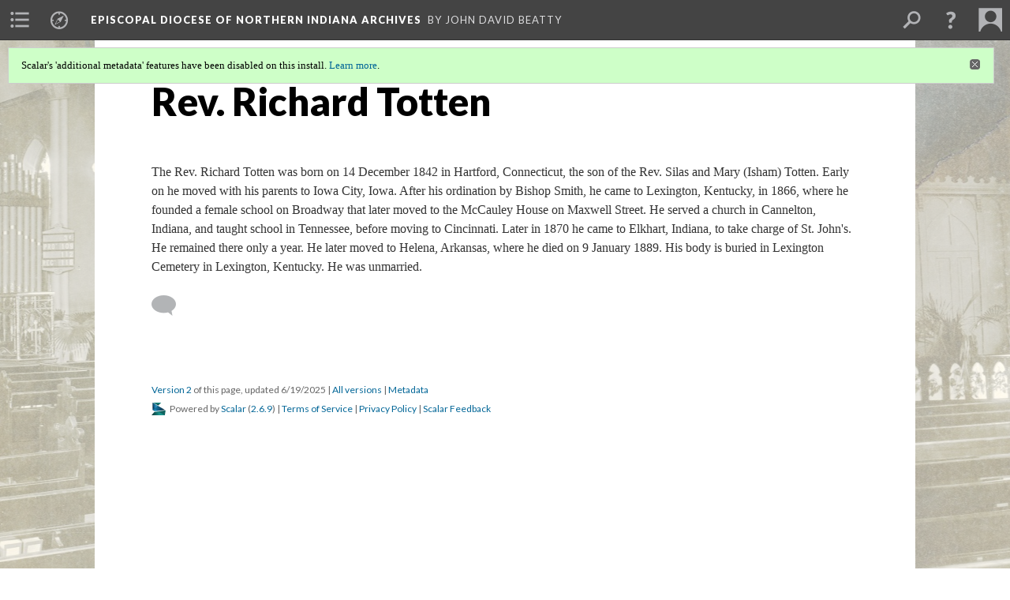

--- FILE ---
content_type: text/html; charset=UTF-8
request_url: https://scalar.usc.edu/works/episcopal-diocese-of-northern-indiana-archives/rev-richard-totten
body_size: 27566
content:
<?xml version="1.0" encoding="UTF-8"?>
<!DOCTYPE html>
<html xml:lang="en" lang="en"
	xmlns:rdf="http://www.w3.org/1999/02/22-rdf-syntax-ns#"
	xmlns:rdfs="http://www.w3.org/2000/01/rdf-schema#"
	xmlns:dc="http://purl.org/dc/elements/1.1/"
	xmlns:dcterms="http://purl.org/dc/terms/"
	xmlns:ctag="http://commontag.org/ns#"
	xmlns:art="http://simile.mit.edu/2003/10/ontologies/artstor#"
	xmlns:sioc="http://rdfs.org/sioc/ns#"
	xmlns:sioctypes="http://rdfs.org/sioc/types#"
	xmlns:foaf="http://xmlns.com/foaf/0.1/"
	xmlns:owl="http://www.w3.org/2002/07/owl#"
	xmlns:ov="http://open.vocab.org/terms/"
	xmlns:oac="http://www.openannotation.org/ns/"
	xmlns:scalar="http://scalar.usc.edu/2012/01/scalar-ns#"
	xmlns:shoah="http://tempuri.org/"
	xmlns:prov="http://www.w3.org/ns/prov#"
	xmlns:exif="http://ns.adobe.com/exif/1.0/"
	xmlns:iptc="http://ns.exiftool.ca/IPTC/IPTC/1.0/"
	xmlns:bibo="http://purl.org/ontology/bibo/"
	xmlns:id3="http://id3.org/id3v2.4.0#"
	xmlns:dwc="http://rs.tdwg.org/dwc/terms/"
	xmlns:vra="http://purl.org/vra/"
	xmlns:cp="http://scalar.cdla.oxycreates.org/commonplace/terms/"
	xmlns:tk="http://localcontexts.org/tk/"
	xmlns:gpano="http://ns.google.com/photos/1.0/panorama/"
>
<head>
<title>Rev. Richard Totten</title>
<base href="https://scalar.usc.edu/works/episcopal-diocese-of-northern-indiana-archives/rev-richard-totten.2" />
<meta name="description" content="" />
<meta name="viewport" content="initial-scale=1, maximum-scale=1" />
<meta http-equiv="Content-Type" content="text/html; charset=UTF-8" />
<meta property="og:title" content="Episcopal Diocese of Northern Indiana Archives: Rev. Richard Totten" />
<meta property="og:site_name" content="Episcopal Diocese of Northern Indiana Archives" />
<meta property="og:url" content="https://scalar.usc.edu/works/episcopal-diocese-of-northern-indiana-archives/rev-richard-totten" />
<meta property="og:description" content="The Rev. Richard Totten was born on 14 December 1842 in Hartford, Connecticut, the son of the Rev. Silas and Mary (Isham) Totten. Early on he moved with his parents to Iowa City, Iowa. ..." />
<meta property="og:image" content="https://scalar.usc.edu/works/episcopal-diocese-of-northern-indiana-archives/media/St%20James%20Goshen%20interior%20Easter%201903.jpg" />
<meta property="og:type" content="article" />
<link rel="canonical" href="https://scalar.usc.edu/works/episcopal-diocese-of-northern-indiana-archives/rev-richard-totten" />
<link rel="shortcut icon" href="https://scalar.usc.edu/works/system/application/views/arbors/html5_RDFa/favicon_16.gif" />
<link rel="apple-touch-icon" href="https://scalar.usc.edu/works/system/application/views/arbors/html5_RDFa/favicon_114.jpg" />
<link id="urn" rel="scalar:urn" href="urn:scalar:version:3888187" />
<link id="view" href="plain" />
<link id="default_view" href="plain" />
<link id="primary_role" rel="scalar:primary_role" href="http://scalar.usc.edu/2012/01/scalar-ns#Composite" />
<link id="terms_of_service" rel="dcterms:accessRights" href="http://scalar.usc.edu/terms-of-service/" />
<link id="privacy_policy" rel="dcterms:accessRights" href="http://scalar.usc.edu/privacy-policy/" />
<link id="scalar_version" href="2.6.9
" />
<link id="book_id" href="32716" />
<link id="parent" href="https://scalar.usc.edu/works/episcopal-diocese-of-northern-indiana-archives/" />
<link id="approot" href="https://scalar.usc.edu/works/system/application/" />
<link id="flowplayer_key" href="#$095b1678109acb79c61" />
<link id="soundcloud_id" href="55070ba50cb72b8e26f220916c4d54a3" />
<link id="recaptcha2_site_key" href="6Lf3KioTAAAAAO6t462Rf3diixP1vprCIcGBTcVZ" />
<link id="recaptcha_public_key" href="6LcXg8sSAAAAAHH0MII0Enz8_u4QHQdStcJY1YGM" />
<link id="external_direct_hyperlink" href="true" />
<link id="google_maps_key" href="AIzaSyBOttvbPzBW47HCrZ24RZHaftXtHVwuvFU" />
<link id="harvard_art_museums_key" href="" />
<link id="CI_elapsed_time" href="0.1144" />
<link type="text/css" rel="stylesheet" href="https://scalar.usc.edu/works/system/application/views/melons/cantaloupe/css/reset.css" />
<link type="text/css" rel="stylesheet" href="https://scalar.usc.edu/works/system/application/views/melons/cantaloupe/css/bootstrap.min.css" />
<link type="text/css" rel="stylesheet" href="https://scalar.usc.edu/works/system/application/views/melons/cantaloupe/css/bootstrap-accessibility.css" />
<link type="text/css" rel="stylesheet" href="https://scalar.usc.edu/works/system/application/views/melons/cantaloupe/../../widgets/mediaelement/css/annotorious.css" />
<link type="text/css" rel="stylesheet" href="https://scalar.usc.edu/works/system/application/views/melons/cantaloupe/../../widgets/mediaelement/mediaelement.css" />
<link type="text/css" rel="stylesheet" href="https://scalar.usc.edu/works/system/application/views/melons/cantaloupe/css/common.css" />
<link type="text/css" rel="stylesheet" href="https://scalar.usc.edu/works/system/application/views/melons/cantaloupe/css/scalarvis.css" />
<link type="text/css" rel="stylesheet" href="https://scalar.usc.edu/works/system/application/views/melons/cantaloupe/css/header.css" />
<link type="text/css" rel="stylesheet" href="https://scalar.usc.edu/works/system/application/views/melons/cantaloupe/css/widgets.css" />
<link type="text/css" rel="stylesheet" href="https://scalar.usc.edu/works/system/application/views/melons/cantaloupe/css/responsive.css" />
<link type="text/css" rel="stylesheet" href="https://scalar.usc.edu/works/system/application/views/melons/cantaloupe/css/timeline.css" />
<link type="text/css" rel="stylesheet" href="https://scalar.usc.edu/works/system/application/views/melons/cantaloupe/css/timeline.theme.scalar.css" />
<link type="text/css" rel="stylesheet" href="https://scalar.usc.edu/works/system/application/views/melons/cantaloupe/css/screen_print.css" media="screen,print" />
<script type="text/javascript" src="https://scalar.usc.edu/works/system/application/views/arbors/html5_RDFa/js/jquery-3.4.1.min.js"></script>
<script type="text/javascript" src="https://www.google.com/recaptcha/api.js?render=explicit"></script>
<script type="text/javascript" src="https://scalar.usc.edu/works/system/application/views/melons/cantaloupe/js/bootstrap.min.js"></script>
<script type="text/javascript" src="https://scalar.usc.edu/works/system/application/views/melons/cantaloupe/js/jquery.bootstrap-modal.js"></script>
<script type="text/javascript" src="https://scalar.usc.edu/works/system/application/views/melons/cantaloupe/js/jquery.bootstrap-accessibility.js"></script>
<script type="text/javascript" src="https://scalar.usc.edu/works/system/application/views/melons/cantaloupe/js/main.js"></script>
<script type="text/javascript" src="https://scalar.usc.edu/works/system/application/views/melons/cantaloupe/js/jquery.dotdotdot.js"></script>
<script type="text/javascript" src="https://scalar.usc.edu/works/system/application/views/melons/cantaloupe/js/jquery.scrollTo.min.js"></script>
<script type="text/javascript" src="https://scalar.usc.edu/works/system/application/views/melons/cantaloupe/js/scalarheader.jquery.js"></script>
<script type="text/javascript" src="https://scalar.usc.edu/works/system/application/views/melons/cantaloupe/js/scalarpage.jquery.js"></script>
<script type="text/javascript" src="https://scalar.usc.edu/works/system/application/views/melons/cantaloupe/js/scalarmedia.jquery.js"></script>
<script type="text/javascript" src="https://scalar.usc.edu/works/system/application/views/melons/cantaloupe/js/scalarmediadetails.jquery.js"></script>
<script type="text/javascript" src="https://scalar.usc.edu/works/system/application/views/melons/cantaloupe/js/scalarindex.jquery.js"></script>
<script type="text/javascript" src="https://scalar.usc.edu/works/system/application/views/melons/cantaloupe/js/scalarhelp.jquery.js"></script>
<script type="text/javascript" src="https://scalar.usc.edu/works/system/application/views/melons/cantaloupe/js/scalarcomments.jquery.js"></script>
<script type="text/javascript" src="https://scalar.usc.edu/works/system/application/views/melons/cantaloupe/js/scalarsearch.jquery.js"></script>
<script type="text/javascript" src="https://scalar.usc.edu/works/system/application/views/melons/cantaloupe/js/scalarvisualizations.jquery.js"></script>
<script type="text/javascript" src="https://scalar.usc.edu/works/system/application/views/melons/cantaloupe/js/scalarstructuredgallery.jquery.js"></script>
<script type="text/javascript" src="https://scalar.usc.edu/works/system/application/views/melons/cantaloupe/js/scalarwidgets.jquery.js"></script>
<script type="text/javascript" src="https://scalar.usc.edu/works/system/application/views/melons/cantaloupe/js/scalarlenses.jquery.js"></script>
<script type="text/javascript" src="https://scalar.usc.edu/works/system/application/views/melons/cantaloupe/js/jquery.tabbing.js"></script>
<style>
/* Text content area to full width */
.body_copy {max-width:none;}
/* Don't crop splash images on phones */
@media screen and (max-width: 768px) { .splash { background-size: contain; background-repeat: no-repeat; } }

div:body_font {
font-family: "Myriad Pro", Arial, sans-serif;
font-size: 20pt;
color: #000000}
header 
{
    font-family: "Myriad Pro", "Times New Roman" !important;
    color: #000000
}

</style>
</head>
<body class="primary_role_composite" style="background-image:url(https://scalar.usc.edu/works/episcopal-diocese-of-northern-indiana-archives/media/St%20James%20Goshen%20interior%20Easter%201903.jpg);">

<article role="main">
	<header>
		<noscript><div class="error notice-js-required"><p>This site requires Javascript to be turned on. Please <a href="http://www.btny.purdue.edu/enablejavascript.html">enable Javascript</a> and reload the page.</p></div></noscript>
		<div class="scalarnotice notice-book-msg" style="display:none;" data-cookie="ci_hide_scalar_book_msg">Scalar's 'additional metadata' features have been disabled on this install. <a href="https://scalar.usc.edu">Learn more</a>.</div>
		<!-- Book -->
		<span resource="https://scalar.usc.edu/works/episcopal-diocese-of-northern-indiana-archives" typeof="scalar:Book">
			<span property="dcterms:title" content="Episcopal Diocese of Northern Indiana Archives"><a id="book-title" href="https://scalar.usc.edu/works/episcopal-diocese-of-northern-indiana-archives/index"><span data-email-authors="true" data-duplicatable="true">Episcopal Diocese of Northern Indiana Archives</span></a></span>
			<a class="metadata" tabindex="-1" inert rel="dcterms:hasPart" href="https://scalar.usc.edu/works/episcopal-diocese-of-northern-indiana-archives/rev-richard-totten"></a>
			<a class="metadata" tabindex="-1" inert rel="dcterms:tableOfContents" href="https://scalar.usc.edu/works/episcopal-diocese-of-northern-indiana-archives/toc"></a>
			<a class="metadata" tabindex="-1" inert rel="sioc:has_owner" href="https://scalar.usc.edu/works/episcopal-diocese-of-northern-indiana-archives/users/29161#index=0&role=author&listed=1"></a>
		</span>
		<span inert resource="https://scalar.usc.edu/works/episcopal-diocese-of-northern-indiana-archives/toc" typeof="scalar:Page">
			<span class="metadata" property="dcterms:title">Main Menu</span>
			<a class="metadata" tabindex="-1" rel="dcterms:references" href="https://scalar.usc.edu/works/episcopal-diocese-of-northern-indiana-archives/intrpduction-to-the-collection#index=1"></a>
			<a class="metadata" tabindex="-1" rel="dcterms:references" href="https://scalar.usc.edu/works/episcopal-diocese-of-northern-indiana-archives/bishops-of-the-diocese-of-indiana#index=2"></a>
			<a class="metadata" tabindex="-1" rel="dcterms:references" href="https://scalar.usc.edu/works/episcopal-diocese-of-northern-indiana-archives/bishops-of-the-diocese-of-northern-indiana#index=3"></a>
			<a class="metadata" tabindex="-1" rel="dcterms:references" href="https://scalar.usc.edu/works/episcopal-diocese-of-northern-indiana-archives/parishes-and-missions#index=4"></a>
			<a class="metadata" tabindex="-1" rel="dcterms:references" href="https://scalar.usc.edu/works/episcopal-diocese-of-northern-indiana-archives/conventions#index=5"></a>
			<a class="metadata" tabindex="-1" rel="dcterms:references" href="https://scalar.usc.edu/works/episcopal-diocese-of-northern-indiana-archives/ordinations-and-postulants#index=6"></a>
			<a class="metadata" tabindex="-1" rel="dcterms:references" href="https://scalar.usc.edu/works/episcopal-diocese-of-northern-indiana-archives/camps-and-youth#index=7"></a>
			<a class="metadata" tabindex="-1" rel="dcterms:references" href="https://scalar.usc.edu/works/episcopal-diocese-of-northern-indiana-archives/ecumenical-services#index=8"></a>
			<a class="metadata" tabindex="-1" rel="dcterms:references" href="https://scalar.usc.edu/works/episcopal-diocese-of-northern-indiana-archives/diocesan-officers-and-governance#index=9"></a>
			<a class="metadata" tabindex="-1" rel="dcterms:references" href="https://scalar.usc.edu/works/episcopal-diocese-of-northern-indiana-archives/womens-auxiliary---episcopal-church-women#index=10"></a>
			<a class="metadata" tabindex="-1" rel="dcterms:references" href="https://scalar.usc.edu/works/episcopal-diocese-of-northern-indiana-archives/miscellaneous#index=11"></a>
		</span>
		<span inert resource="https://scalar.usc.edu/works/episcopal-diocese-of-northern-indiana-archives/intrpduction-to-the-collection" typeof="scalar:Composite">
			<a class="metadata" tabindex="-1" rel="dcterms:hasVersion" href="https://scalar.usc.edu/works/episcopal-diocese-of-northern-indiana-archives/intrpduction-to-the-collection.22"></a>
			<a class="metadata" tabindex="-1" rel="dcterms:isPartOf" href="https://scalar.usc.edu/works/episcopal-diocese-of-northern-indiana-archives"></a>
		</span>
		<span inert resource="https://scalar.usc.edu/works/episcopal-diocese-of-northern-indiana-archives/intrpduction-to-the-collection.22" typeof="scalar:Version">
			<span class="metadata" property="dcterms:title">Introduction to the Collection</span>
			<span class="metadata" property="dcterms:description"></span>
			<a class="metadata" tabindex="-1" rel="dcterms:isVersionOf" href="https://scalar.usc.edu/works/episcopal-diocese-of-northern-indiana-archives/intrpduction-to-the-collection"></a>
		</span>
		<span inert resource="https://scalar.usc.edu/works/episcopal-diocese-of-northern-indiana-archives/bishops-of-the-diocese-of-indiana" typeof="scalar:Composite">
			<a class="metadata" tabindex="-1" rel="dcterms:hasVersion" href="https://scalar.usc.edu/works/episcopal-diocese-of-northern-indiana-archives/bishops-of-the-diocese-of-indiana.25"></a>
			<a class="metadata" tabindex="-1" rel="dcterms:isPartOf" href="https://scalar.usc.edu/works/episcopal-diocese-of-northern-indiana-archives"></a>
		</span>
		<span inert resource="https://scalar.usc.edu/works/episcopal-diocese-of-northern-indiana-archives/bishops-of-the-diocese-of-indiana.25" typeof="scalar:Version">
			<span class="metadata" property="dcterms:title">Bishops of the Diocese of Indiana</span>
			<span class="metadata" property="dcterms:description"></span>
			<a class="metadata" tabindex="-1" rel="dcterms:isVersionOf" href="https://scalar.usc.edu/works/episcopal-diocese-of-northern-indiana-archives/bishops-of-the-diocese-of-indiana"></a>
		</span>
		<span inert resource="https://scalar.usc.edu/works/episcopal-diocese-of-northern-indiana-archives/bishops-of-the-diocese-of-northern-indiana" typeof="scalar:Composite">
			<a class="metadata" tabindex="-1" rel="dcterms:hasVersion" href="https://scalar.usc.edu/works/episcopal-diocese-of-northern-indiana-archives/bishops-of-the-diocese-of-northern-indiana.9"></a>
			<a class="metadata" tabindex="-1" rel="dcterms:isPartOf" href="https://scalar.usc.edu/works/episcopal-diocese-of-northern-indiana-archives"></a>
		</span>
		<span inert resource="https://scalar.usc.edu/works/episcopal-diocese-of-northern-indiana-archives/bishops-of-the-diocese-of-northern-indiana.9" typeof="scalar:Version">
			<span class="metadata" property="dcterms:title">Bishops of the Diocese of Northern Indiana</span>
			<span class="metadata" property="dcterms:description"></span>
			<a class="metadata" tabindex="-1" rel="dcterms:isVersionOf" href="https://scalar.usc.edu/works/episcopal-diocese-of-northern-indiana-archives/bishops-of-the-diocese-of-northern-indiana"></a>
		</span>
		<span inert resource="https://scalar.usc.edu/works/episcopal-diocese-of-northern-indiana-archives/parishes-and-missions" typeof="scalar:Composite">
			<a class="metadata" tabindex="-1" rel="dcterms:hasVersion" href="https://scalar.usc.edu/works/episcopal-diocese-of-northern-indiana-archives/parishes-and-missions.93"></a>
			<a class="metadata" tabindex="-1" rel="dcterms:isPartOf" href="https://scalar.usc.edu/works/episcopal-diocese-of-northern-indiana-archives"></a>
		</span>
		<span inert resource="https://scalar.usc.edu/works/episcopal-diocese-of-northern-indiana-archives/parishes-and-missions.93" typeof="scalar:Version">
			<span class="metadata" property="dcterms:title">Parishes and Missions</span>
			<span class="metadata" property="dcterms:description"></span>
			<a class="metadata" tabindex="-1" rel="dcterms:isVersionOf" href="https://scalar.usc.edu/works/episcopal-diocese-of-northern-indiana-archives/parishes-and-missions"></a>
		</span>
		<span inert resource="https://scalar.usc.edu/works/episcopal-diocese-of-northern-indiana-archives/conventions" typeof="scalar:Composite">
			<a class="metadata" tabindex="-1" rel="dcterms:hasVersion" href="https://scalar.usc.edu/works/episcopal-diocese-of-northern-indiana-archives/conventions.68"></a>
			<a class="metadata" tabindex="-1" rel="dcterms:isPartOf" href="https://scalar.usc.edu/works/episcopal-diocese-of-northern-indiana-archives"></a>
		</span>
		<span inert resource="https://scalar.usc.edu/works/episcopal-diocese-of-northern-indiana-archives/conventions.68" typeof="scalar:Version">
			<span class="metadata" property="dcterms:title">Conventions</span>
			<span class="metadata" property="dcterms:description"></span>
			<a class="metadata" tabindex="-1" rel="dcterms:isVersionOf" href="https://scalar.usc.edu/works/episcopal-diocese-of-northern-indiana-archives/conventions"></a>
		</span>
		<span inert resource="https://scalar.usc.edu/works/episcopal-diocese-of-northern-indiana-archives/ordinations-and-postulants" typeof="scalar:Composite">
			<a class="metadata" tabindex="-1" rel="dcterms:hasVersion" href="https://scalar.usc.edu/works/episcopal-diocese-of-northern-indiana-archives/ordinations-and-postulants.31"></a>
			<a class="metadata" tabindex="-1" rel="dcterms:isPartOf" href="https://scalar.usc.edu/works/episcopal-diocese-of-northern-indiana-archives"></a>
		</span>
		<span inert resource="https://scalar.usc.edu/works/episcopal-diocese-of-northern-indiana-archives/ordinations-and-postulants.31" typeof="scalar:Version">
			<span class="metadata" property="dcterms:title">Ordinations and Postulants</span>
			<span class="metadata" property="dcterms:description"></span>
			<a class="metadata" tabindex="-1" rel="dcterms:isVersionOf" href="https://scalar.usc.edu/works/episcopal-diocese-of-northern-indiana-archives/ordinations-and-postulants"></a>
		</span>
		<span inert resource="https://scalar.usc.edu/works/episcopal-diocese-of-northern-indiana-archives/camps-and-youth" typeof="scalar:Composite">
			<a class="metadata" tabindex="-1" rel="dcterms:hasVersion" href="https://scalar.usc.edu/works/episcopal-diocese-of-northern-indiana-archives/camps-and-youth.9"></a>
			<a class="metadata" tabindex="-1" rel="dcterms:isPartOf" href="https://scalar.usc.edu/works/episcopal-diocese-of-northern-indiana-archives"></a>
		</span>
		<span inert resource="https://scalar.usc.edu/works/episcopal-diocese-of-northern-indiana-archives/camps-and-youth.9" typeof="scalar:Version">
			<span class="metadata" property="dcterms:title">Camps and Youth</span>
			<span class="metadata" property="dcterms:description"></span>
			<a class="metadata" tabindex="-1" rel="dcterms:isVersionOf" href="https://scalar.usc.edu/works/episcopal-diocese-of-northern-indiana-archives/camps-and-youth"></a>
		</span>
		<span inert resource="https://scalar.usc.edu/works/episcopal-diocese-of-northern-indiana-archives/ecumenical-services" typeof="scalar:Composite">
			<a class="metadata" tabindex="-1" rel="dcterms:hasVersion" href="https://scalar.usc.edu/works/episcopal-diocese-of-northern-indiana-archives/ecumenical-services.26"></a>
			<a class="metadata" tabindex="-1" rel="dcterms:isPartOf" href="https://scalar.usc.edu/works/episcopal-diocese-of-northern-indiana-archives"></a>
		</span>
		<span inert resource="https://scalar.usc.edu/works/episcopal-diocese-of-northern-indiana-archives/ecumenical-services.26" typeof="scalar:Version">
			<span class="metadata" property="dcterms:title">Ecumenical Services</span>
			<span class="metadata" property="dcterms:description"></span>
			<a class="metadata" tabindex="-1" rel="dcterms:isVersionOf" href="https://scalar.usc.edu/works/episcopal-diocese-of-northern-indiana-archives/ecumenical-services"></a>
		</span>
		<span inert resource="https://scalar.usc.edu/works/episcopal-diocese-of-northern-indiana-archives/diocesan-officers-and-governance" typeof="scalar:Composite">
			<a class="metadata" tabindex="-1" rel="dcterms:hasVersion" href="https://scalar.usc.edu/works/episcopal-diocese-of-northern-indiana-archives/diocesan-officers-and-governance.14"></a>
			<a class="metadata" tabindex="-1" rel="dcterms:isPartOf" href="https://scalar.usc.edu/works/episcopal-diocese-of-northern-indiana-archives"></a>
		</span>
		<span inert resource="https://scalar.usc.edu/works/episcopal-diocese-of-northern-indiana-archives/diocesan-officers-and-governance.14" typeof="scalar:Version">
			<span class="metadata" property="dcterms:title">Diocesan Officers and Governance</span>
			<span class="metadata" property="dcterms:description"></span>
			<a class="metadata" tabindex="-1" rel="dcterms:isVersionOf" href="https://scalar.usc.edu/works/episcopal-diocese-of-northern-indiana-archives/diocesan-officers-and-governance"></a>
		</span>
		<span inert resource="https://scalar.usc.edu/works/episcopal-diocese-of-northern-indiana-archives/womens-auxiliary---episcopal-church-women" typeof="scalar:Composite">
			<a class="metadata" tabindex="-1" rel="dcterms:hasVersion" href="https://scalar.usc.edu/works/episcopal-diocese-of-northern-indiana-archives/womens-auxiliary---episcopal-church-women.13"></a>
			<a class="metadata" tabindex="-1" rel="dcterms:isPartOf" href="https://scalar.usc.edu/works/episcopal-diocese-of-northern-indiana-archives"></a>
		</span>
		<span inert resource="https://scalar.usc.edu/works/episcopal-diocese-of-northern-indiana-archives/womens-auxiliary---episcopal-church-women.13" typeof="scalar:Version">
			<span class="metadata" property="dcterms:title">Women's Auxiliary - Episcopal Church Women</span>
			<span class="metadata" property="dcterms:description"></span>
			<a class="metadata" tabindex="-1" rel="dcterms:isVersionOf" href="https://scalar.usc.edu/works/episcopal-diocese-of-northern-indiana-archives/womens-auxiliary---episcopal-church-women"></a>
		</span>
		<span inert resource="https://scalar.usc.edu/works/episcopal-diocese-of-northern-indiana-archives/miscellaneous" typeof="scalar:Composite">
			<a class="metadata" tabindex="-1" rel="dcterms:hasVersion" href="https://scalar.usc.edu/works/episcopal-diocese-of-northern-indiana-archives/miscellaneous.17"></a>
			<a class="metadata" tabindex="-1" rel="dcterms:isPartOf" href="https://scalar.usc.edu/works/episcopal-diocese-of-northern-indiana-archives"></a>
		</span>
		<span inert resource="https://scalar.usc.edu/works/episcopal-diocese-of-northern-indiana-archives/miscellaneous.17" typeof="scalar:Version">
			<span class="metadata" property="dcterms:title">Miscellaneous</span>
			<span class="metadata" property="dcterms:description"></span>
			<a class="metadata" tabindex="-1" rel="dcterms:isVersionOf" href="https://scalar.usc.edu/works/episcopal-diocese-of-northern-indiana-archives/miscellaneous"></a>
		</span>
		<span resource="https://scalar.usc.edu/works/episcopal-diocese-of-northern-indiana-archives/users/29161" typeof="foaf:Person">
			<span class="metadata" aria-hidden="true" property="foaf:name">John David Beatty</span>
			<span class="metadata" aria-hidden="true" property="foaf:mbox_sha1sum">85388be94808daa88b6f1a0c89beb70cd0fac252</span>
		</span>
		<!-- Page -->
		<h1 property="dcterms:title">Rev. Richard Totten</h1>
		<span resource="https://scalar.usc.edu/works/episcopal-diocese-of-northern-indiana-archives/rev-richard-totten" typeof="scalar:Composite">
			<a class="metadata" tabindex="-1" inert rel="dcterms:hasVersion" href="https://scalar.usc.edu/works/episcopal-diocese-of-northern-indiana-archives/rev-richard-totten.2"></a>
			<a class="metadata" tabindex="-1" inert rel="dcterms:isPartOf" href="https://scalar.usc.edu/works/episcopal-diocese-of-northern-indiana-archives"></a>
			<span class="metadata" aria-hidden="true" property="scalar:isLive">1</span>
			<a class="metadata" tabindex="-1" aria-hidden="true" rel="prov:wasAttributedTo" href="https://scalar.usc.edu/works/episcopal-diocese-of-northern-indiana-archives/users/29161"></a>
			<span class="metadata" aria-hidden="true" property="dcterms:created">2020-08-17T17:27:12-07:00</span>
			<a class="metadata" tabindex="-1" aria-hidden="true" rel="scalar:urn" href="urn:scalar:content:1015561"></a>
		</span>
		<span resource="https://scalar.usc.edu/works/episcopal-diocese-of-northern-indiana-archives/users/29161" typeof="foaf:Person">
			<span class="metadata" aria-hidden="true" property="foaf:name">John David Beatty</span>
			<span class="metadata" aria-hidden="true" property="foaf:mbox_sha1sum">85388be94808daa88b6f1a0c89beb70cd0fac252</span>
		</span>
		<span class="metadata" inert id="book-id">32716</span>
		<a class="metadata" tabindex="-1" inert rel="dcterms:isVersionOf" href="https://scalar.usc.edu/works/episcopal-diocese-of-northern-indiana-archives/rev-richard-totten"></a>
		<span class="metadata" aria-hidden="true" property="ov:versionnumber">2</span>
		<span class="metadata" aria-hidden="true" property="scalar:defaultView">plain</span>
		<a class="metadata" tabindex="-1" aria-hidden="true" rel="prov:wasAttributedTo" href="https://scalar.usc.edu/works/episcopal-diocese-of-northern-indiana-archives/users/29161"></a>
		<span class="metadata" aria-hidden="true" property="dcterms:created">2025-06-19T06:32:26-07:00</span>
		<a class="metadata" tabindex="-1" aria-hidden="true" rel="scalar:urn" href="urn:scalar:version:3888187"></a>
		<span resource="https://scalar.usc.edu/works/episcopal-diocese-of-northern-indiana-archives/users/29161" typeof="foaf:Person">
			<span class="metadata" aria-hidden="true" property="foaf:name">John David Beatty</span>
			<span class="metadata" aria-hidden="true" property="foaf:mbox_sha1sum">85388be94808daa88b6f1a0c89beb70cd0fac252</span>
		</span>
	</header>
	<span property="sioc:content">The Rev. Richard Totten was born on 14 December 1842 in Hartford, Connecticut, the son of the Rev. Silas and Mary (Isham) Totten. Early on he moved with his parents to Iowa City, Iowa. After his ordination by Bishop Smith, he came to Lexington, Kentucky, in 1866, where he founded a female school on Broadway that later moved to the McCauley House on Maxwell Street. He served a church in Cannelton, Indiana, and taught school in Tennessee, before moving to Cincinnati. Later in 1870 he came to Elkhart, Indiana, to take charge of St. John&#39;s. He remained there only a year. He later moved to Helena, Arkansas, where he died on 9 January 1889. His body is buried in Lexington Cemetery in Lexington, Kentucky. He was unmarried.<br />&nbsp;</span>

	</article>

</body>
</html>
